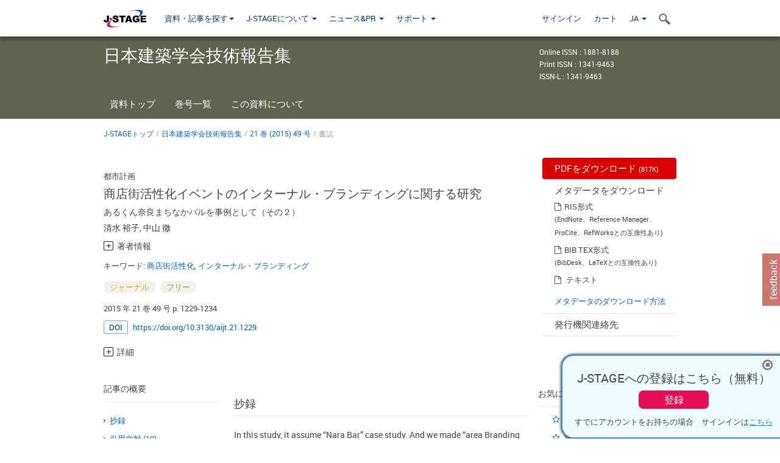

--- FILE ---
content_type: text/html;charset=utf-8
request_url: https://www.jstage.jst.go.jp/article/aijt/21/49/21_1229/_article/_tab/-char/ja?cdstat=&nologrec=&tabId=INYUBNKN&revision=&_=1769023070175
body_size: 4172
content:
	<ul id="article-overview-references-list">


		<li>
					<a class="bluelink-style" href="https://jlc.jst.go.jp/DN/JALC/10028794454?type=list&lang=ja&from=J-STAGE&dispptn=1" target="blank" rel="noopener noreferrer">
		<span class="reference-num-txt" style="word-wrap:break-word">1)  清水 裕子,中山 徹:継続的な商店街活性化イベントのありかたに関する研究 : あるくん奈良まちなかバルを事例として日本建築学会技術報告集, pp.285-290, 2014,2</span>
					</a>
		<div class="clearfix"></div>
		</li>
		<br>


		<li>
				<span class="reference-num-txt" style="word-wrap:break-word">2)  猪野 雄介,吉田哲:地域型商店街の催事・イベントを通した地域との関係形成の研究 : 京都市を事例として,学術講演梗概集 2013(都市計画), pp.763-764, 2013.8</span>
				<div class="clearfix"></div>
		</li>
		<br>


		<li>
				<span class="reference-num-txt" style="word-wrap:break-word">3)  ケビン・レーン ケラー:戦略的ブランド・マネジメント 第3版,東急エージェンシー,2010.4</span>
				<div class="clearfix"></div>
		</li>
		<br>


		<li>
				<span class="reference-num-txt" style="word-wrap:break-word">4)  フィリップ・コトラー,ケビン・レーン ケラー:コトラー&amp;ケラーのマーケティング・マネジメント 第12版,ピアソン・エデュケーション, 2008.4</span>
				<div class="clearfix"></div>
		</li>
		<br>


		<li>
				<span class="reference-num-txt" style="word-wrap:break-word">5)  斎藤 淳一,津布楽 一樹 ,谷 昭輝,笹木 隆之,桑畑 英紀:新たなステージ迎えたインターナルブランディング&mdash; 「見える化」から「自分ゴト化、行動化」へ&mdash;,吉田秀雄記念事業財団,2010.6</span>
				<div class="clearfix"></div>
		</li>
		<br>


		<li>
					<a class="bluelink-style" href="https://jlc.jst.go.jp/DN/JLC/20003357765?type=list&lang=ja&from=J-STAGE&dispptn=1" target="blank" rel="noopener noreferrer">
		<span class="reference-num-txt" style="word-wrap:break-word">6)  国立国会図書館調査及び立法考査局:地方再生 : 分権と自律による個性豊かな社会の創造 : 総合調査報告書,国立国会図書館,2006.2</span>
					</a>
		<div class="clearfix"></div>
		</li>
		<br>


		<li>
				<span class="reference-num-txt" style="word-wrap:break-word">7)  早川幸雄:地域ブランド構築のための経験価値マーケティング, 城西短期大学紀要,2013.3</span>
				<div class="clearfix"></div>
		</li>
		<br>


		<li>
					<a class="bluelink-style" href="https://jlc.jst.go.jp/DN/JALC/00320286269?type=list&lang=ja&from=J-STAGE&dispptn=1" target="blank" rel="noopener noreferrer">
		<span class="reference-num-txt" style="word-wrap:break-word">8)  田原 潤一,後藤 春彦,佐久間 康富:特産物の地域ブランド化の現状と地域への影響に関する研究 : 商標登録済みの水産物を対象として,日本建築学会計画系論文集, pp.565-572, 2008.3</span>
					</a>
		<div class="clearfix"></div>
		</li>
		<br>


		<li>
				<span class="reference-num-txt" style="word-wrap:break-word">9)  矢野 峰生:地域資源とエリアブランド構築の視角--インターナル・ブランディングへの取組み,八戸大学紀要,2007.3</span>
				<div class="clearfix"></div>
		</li>
		<br>


		<li>
				<span class="reference-num-txt" style="word-wrap:break-word">10)  メアリー・ジョー・ハッチー,マイケン・シュルツ:「ビジョン」「企業文化」「イメージ」を整合する コーポレート・ブランドの戦略的価値 (「見えざる資産」のアドバンテージ), ダイヤモンド社,2001.7</span>
				<div class="clearfix"></div>
		</li>
		<br>
	</ul>


--- FILE ---
content_type: text/html;charset=utf-8
request_url: https://www.jstage.jst.go.jp/article/aijt/21/49/21_1229/_article/_tab/-char/ja?cdstat=&nologrec=&tabId=HINYUBNKN&revision=&_=1769023070176
body_size: 1104
content:

		<p class="global-para-14">
			<a href="https://jlc.jst.go.jp/DN/JLC/20156098959?type=list&lang=ja&from=J-STAGE&dispptn=1" target="_blank" rel="noopener noreferrer" class="bluelink-style">Selma SHIMURA, Yoshiharu TSUKAMOTO, Kei SASAKI. COLLECTIVE NETWORK BUILT BY SHOP OWNERS IN A <i>SHOTENGAI</i>. AIJ Journal of Technology and Design. 2020, Vol.26, No.63, p.776. </a>
		</p>

		<p class="global-para-14">
			<a href="https://jlc.jst.go.jp/DN/JLC/20165992156?type=list&lang=ja&from=J-STAGE&dispptn=1" target="_blank" rel="noopener noreferrer" class="bluelink-style">Hiroyuki SASAKI. EVENT HELD BY COLLABORATION BETWEEN CITIES AS INITIAL IMPLEMENTATION OF REGIONAL PROMOTION. AIJ Journal of Technology and Design. 2020, Vol.26, No.64, p.1132. </a>
		</p>
